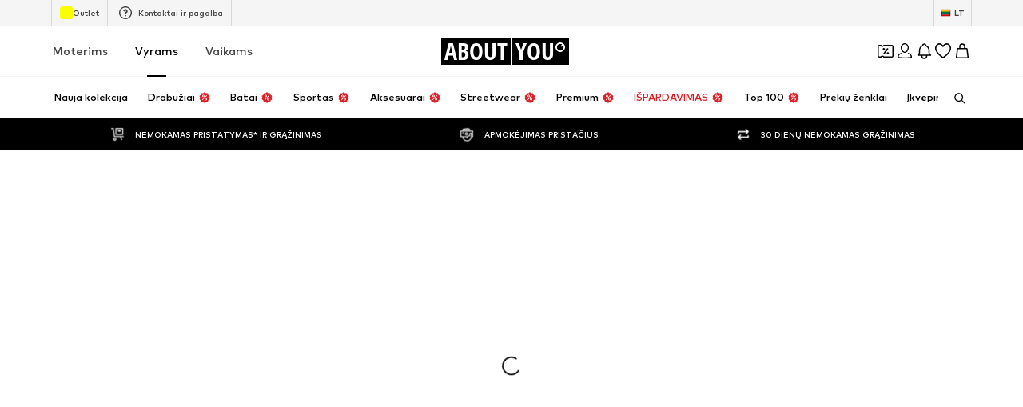

--- FILE ---
content_type: application/javascript
request_url: https://assets.aboutstatic.com/assets/transforms-B01amccM.js
body_size: 1565
content:
import{j as r,_ as t,aq as R,W as E,B as D,V as T,F as e,s as F,aH as U,m as A,k as w,U as X}from"./index-B5gYRi2g.js";const M=({link:a,text:i,testId:d="contentBlockCTA",className:s,onClick:p})=>i.style==="text-link"?r.jsx(P,{className:s,to:a.url,$textColor:i.textColor,"data-testid":`${d}-${i.style}`,onClick:p,children:i.text}):r.jsx(y,{className:s,href:a.url,variant:i.style,$textColor:i.textColor,"data-testid":`${d}-${i.style}`,onClick:p,children:i.text}),S=E(["font-size:",";"," ",""],e.px14,T(E(["font-size:",";"],e.px16)),({$textColor:a})=>a&&E(["color:"," !important;"],a)),y=t(D).withConfig({componentId:"sc-8fdc9f4f-0"})(["",""],S),P=t(R).withConfig({componentId:"sc-8fdc9f4f-1"})([""," text-align:center;text-decoration:underline;text-underline-offset:3px;&:hover,&:focus{text-decoration:underline;}"],S),j=({tag:a="span",testId:i="contentBlockText",className:d,alignment:s,color:p,size:f="s",text:m,weight:g,isAParagraph:n})=>{const c=m.split(`
`);return r.jsx(J,{"data-testid":i,className:d,textAlignment:s,$color:p,$size:f,as:a,weight:g,isAParagraph:n,children:c.map((x,h)=>r.jsxs(U.Fragment,{children:[x," ",h+1<c.length&&r.jsx("br",{})]},h))})},L={xs:e.px12,s:e.px16,m:e.px20,l:e.px24,xl:e.px32},W={xs:e.px12,s:e.px16,m:e.px24,l:e.px40,xl:e.px56},G=()=>A,Y=()=>({$color:a})=>a,O=()=>({$size:a})=>L[a],C=()=>({isAParagraph:a})=>a?"1.4":"inherit",H=()=>a=>W[a.$size],J=F(G())({name:"StyledText",class:"stjbc9b",propsAsIs:!0,vars:{"stjbc9b-0":[Y()],"stjbc9b-1":[O()],"stjbc9b-2":[C()],"stjbc9b-3":[H()]}}),ta=({testId:a="contentBlockImageTile",href:i,image:d,content:s,className:p,importance:f="auto",onClickCTA:m})=>{var n,c,x,h;const g=(s==null?void 0:s.justifyContent)==="center"?0:1.5;return r.jsx(Z,{className:p,"data-testid":a,children:r.jsxs(Q,{as:i?z:"div",to:i,"data-testid":`${a}Link`,children:[r.jsx(k,{className:"imageBackgroundWrapper",children:r.jsx(B,{alt:d.description,breakpoints:K,ratio:d.aspectRatio,src:d.url,loading:f==="high"?"eager":"lazy",widths:q,"data-testid":`${a}Background`,primaryResizeSide:d.primaryResizeSide})}),s&&(s.headlines||s.sublines||(n=s.ctas)!=null&&n.length||s.logo)?r.jsxs(aa,{$contentGap:g,children:[s.logo&&r.jsx(ia,{src:s.logo.url,alt:s.logo.description,breakpoints:[],ratio:s.logo.aspectRatio,widths:V,"data-testid":`${a}Logo`}),s.headlines&&s.headlines.text!==""&&r.jsx(sa,{testId:`${a}Headline`,...s.headlines}),s.sublines&&s.sublines.text!==""&&r.jsx(j,{testId:`${a}Subline`,...s.sublines}),((c=s.ctas)==null?void 0:c.length)&&r.jsx(_,{pushToTheBottom:!!(s.logo||s.headlines&&((x=s.headlines)==null?void 0:x.text)!==""||s.sublines&&((h=s.sublines)==null?void 0:h.text)!==""),children:s.ctas.map((N,v)=>N.text.text!==""&&r.jsx(M,{"data-testid":`${a}CTA`,onClick:m,...N},v))})]}):null]})})},K=[{breakpoint:"(max-width: 767px)",columns:2},{breakpoint:"(max-width: 1023px)",columns:3},{columns:1}],q=[400,600,800,960,1200,1400],V=[200,400,600],Z=t.div.withConfig({componentId:"sc-b85b9823-0"})(["display:flex;position:relative;width:100%;"]),Q=t.div.withConfig({componentId:"sc-b85b9823-1"})(["position:relative;display:flex;width:100%;height:100%;"]),z=t(R).withConfig({componentId:"sc-b85b9823-2"})(["position:relative;display:flex;width:100%;height:100%;"]),k=t.div.withConfig({componentId:"sc-b85b9823-3"})(["height:100%;overflow:hidden;width:100%;"]),B=t(w).withConfig({componentId:"sc-b85b9823-4"})(["height:100%;object-fit:cover;object-position:center top;width:100%;"]),_=t.div.withConfig({componentId:"sc-b85b9823-5"})(["display:flex;gap:1rem;",""],({pushToTheBottom:a})=>a&&T(E(["bottom:2.5rem;position:absolute;"]))),aa=t.div.withConfig({componentId:"sc-b85b9823-6"})(["gap:",";position:absolute;overflow:hidden;top:0;color:initial;display:flex;width:100%;height:100%;align-items:center;justify-content:center;flex-direction:column;background:linear-gradient(rgba(0,0,0,0.15),rgba(0,0,0,0.33));"],({$contentGap:a})=>`${a}rem`),sa=t(j).withConfig({componentId:"sc-b85b9823-7"})(["margin-top:0;word-break:break-word;font-weight:",";max-width:80%;",""],X.bold,T(E(["margin-bottom:0;"]))),ia=t(w).withConfig({componentId:"sc-b85b9823-8"})(["object-fit:contain;max-width:150px;max-height:120px;"]);var l=function(a){return a[a.UNSPECIFIED=0]="UNSPECIFIED",a[a.START=1]="START",a[a.CENTER=2]="CENTER",a[a.END=3]="END",a[a.JUSTIFY=4]="JUSTIFY",a}({}),b=function(a){return a[a.UNSPECIFIED=0]="UNSPECIFIED",a[a.START=1]="START",a[a.CENTER=2]="CENTER",a[a.END=3]="END",a}({}),o=function(a){return a[a.UNSPECIFIED=0]="UNSPECIFIED",a[a.XS=1]="XS",a[a.S=2]="S",a[a.M=3]="M",a[a.L=4]="L",a[a.XL=5]="XL",a}({}),I=function(a){return a[a.UNSPECIFIED=0]="UNSPECIFIED",a[a.PRIMARY=1]="PRIMARY",a[a.SECONDARY=2]="SECONDARY",a[a.TEXT_LINK=3]="TEXT_LINK",a}({}),u=function(a){return a[a.UNSPECIFIED=0]="UNSPECIFIED",a[a.IMAGE_TEXT=1]="IMAGE_TEXT",a[a.TEXT_IMAGE=2]="TEXT_IMAGE",a}({});const da={[o.XS]:"xs",[o.S]:"s",[o.M]:"m",[o.L]:"l",[o.XL]:"xl",[o.UNSPECIFIED]:"s"},pa={[l.START]:"left",[l.CENTER]:"center",[l.END]:"right",[l.JUSTIFY]:"justify",[l.UNSPECIFIED]:"center"},oa={[I.UNSPECIFIED]:"primary",[I.PRIMARY]:"primary",[I.SECONDARY]:"secondary",[I.TEXT_LINK]:"text-link"},ca={[u.UNSPECIFIED]:"text-image",[u.IMAGE_TEXT]:"image-text",[u.TEXT_IMAGE]:"text-image"},ha={[b.UNSPECIFIED]:"center",[b.START]:"start",[b.CENTER]:"center",[b.END]:"end"},$=a=>({...a,aspectRatio:`${a.aspectRatio.width}:${a.aspectRatio.height}`}),ra=a=>({...a,aspectRatio:`${a.aspectRatio.width}:${a.aspectRatio.height}`,fallbackImage:$(a.fallbackImage)}),la=a=>{var i;switch((i=a.imageOrVideo)==null?void 0:i.$case){case"image":return{$case:"image",image:$(a.imageOrVideo.image)};case"video":return{$case:"video",video:ra(a.imageOrVideo.video)};default:return null}};export{b as C,ia as S,aa as T,I as a,l as b,o as c,M as d,ta as e,$ as f,j as g,ha as h,da as i,pa as j,la as k,ca as l,oa as s,ra as t};
//# sourceMappingURL=transforms-B01amccM.js.map


--- FILE ---
content_type: application/javascript
request_url: https://assets.aboutstatic.com/assets/NotificationCenterCard-BsCzFVgF.js
body_size: 1157
content:
import{cC as W,r as B,j as t,_ as e,cD as E,aq as _,I as l,s as b,b$ as A,Q as I,C as c,W as r,m as p}from"./index-B5gYRi2g.js";import{P as G}from"./useIsMounted-BXVu9jOD.js";const a="notificationCenter",O=[{columns:12}],H=[120,220,360],it=({headline:o,body:w,image:i,url:n,createdAt:x,title:j,headerIconName:y,headerIconColor:C,headerBackground:s,badgeList:S,priceBox:g,forceWhiteImageBackground:v,info:F,infoButtonTopAlignment:$,fallbackIconReplacement:h,onInfoClick:k,onCardClick:d,preventRedirectOnClick:T})=>{const{ref:z,inView:f}=W({triggerOnce:!0,threshold:0,rootMargin:"200px"}),[m,P]=B.useState(!1),N=()=>{d==null||d(),window==null||window.scrollTo({top:0})};return t.jsxs(D,{as:n&&!T?_:"div",to:n&&!n.external?E(n.url):n==null?void 0:n.url,onClick:N,ref:z,"data-testid":`${a}-card`,$addCursorPointer:!!d,children:[t.jsxs(L,{"data-testid":`${a}-cardHeader`,$backgroundColor:s,children:[t.jsxs(R,{children:[t.jsx(l,{asset:y,size:"XS",fill:C}),t.jsx(u,{size:"px10",color:s?"White":"Black",children:o})]}),x&&t.jsx(u,{size:"px10",color:s?"White":"Black",children:x})]}),t.jsxs(U,{children:[t.jsx(q,{$enableGreyBackground:!i||m,"data-testid":`${a}-cardImage`,children:i&&!m?t.jsxs(t.Fragment,{children:[t.jsx(X,{padded:!0,src:v?A(i.url,{bg:"FFFFFF",brightness:1}):i.url,alt:i.description,breakpoints:O,widths:H,importance:f?"high":"low",loading:f?"eager":"lazy",onError:()=>{P(!0)}}),t.jsx(Q,{children:S})]}):t.jsx(M,{asset:h||I.BellFilled,size:h?"L":"S",fill:s})}),t.jsxs(J,{"data-testid":`${a}-cardInfoSection`,children:[t.jsx(Z,{size:"px14",weight:"mediumHeavy",children:j}),t.jsx(tt,{size:"px12",children:w}),g&&t.jsx(et,{"data-testid":"price-box",children:g})]}),F&&t.jsx(K,{$topAlignment:$,"data-testid":"heroInfoCondition",children:t.jsx(Y,{asset:I.InfoFilledGray,size:"XS",onClick:k})})]})]})},D=e.div.withConfig({componentId:"sc-a85462dd-0"})(["background-color:",";box-shadow:0px 4px 15px 0px rgba(0,0,0,0.03);border-radius:8px;display:block;overflow:hidden;",""],c.White,({$addCursorPointer:o})=>o&&r(["cursor:pointer;"])),L=e.div.withConfig({componentId:"sc-a85462dd-1"})(["align-items:center;display:flex;flex:1;justify-content:space-between;border-bottom:1px solid ",";padding:4px 8px;",""],c.Grey4,o=>o.$backgroundColor?r(["background-color:",";color:white;"],o.$backgroundColor):""),u=e(p).attrs({size:"px10"}).withConfig({componentId:"sc-a85462dd-2"})(["line-height:16px;"]),R=e.div.withConfig({componentId:"sc-a85462dd-3"})(["display:flex;gap:4px;align-items:center;"]),U=e.div.withConfig({componentId:"sc-a85462dd-4"})(["padding:8px;display:flex;gap:16px;"]),q=e.div.withConfig({componentId:"sc-a85462dd-5"})(["aspect-ratio:3 / 4;height:102px;position:relative;border-radius:4px;",""],({$enableGreyBackground:o})=>o&&r(["background-color:",";"],c.ProductImageBackground)),V=()=>G,X=b(V())({name:"StyledProductImage",class:"s44f25o",propsAsIs:!0}),M=e(l).withConfig({componentId:"sc-a85462dd-6"})(["position:absolute;bottom:0;left:0;right:0;top:0;margin:auto;"]),Q=b("div")({name:"BadgesWrapper",class:"b1qnll7x",propsAsIs:!1}),J=e.div.withConfig({componentId:"sc-a85462dd-7"})(["display:flex;flex-direction:column;flex:1;gap:8px;padding:0 10px 10px 0;"]),K=e.div.withConfig({componentId:"sc-a85462dd-8"})(["display:flex;justify-content:center;margin-right:10px;",""],o=>o.$topAlignment?r(["align-items:start;padding-top:10px;"]):"  align-items: center;"),Y=e(l).withConfig({componentId:"sc-a85462dd-9"})(["fill:",";"],c.Grey2),Z=e(p).withConfig({componentId:"sc-a85462dd-10"})(["line-height:20px;"]),tt=e(p).withConfig({componentId:"sc-a85462dd-11"})(["line-height:18px;"]),et=e.div.withConfig({componentId:"sc-a85462dd-12"})(["width:100%;"]);export{it as N};
//# sourceMappingURL=NotificationCenterCard-BsCzFVgF.js.map
